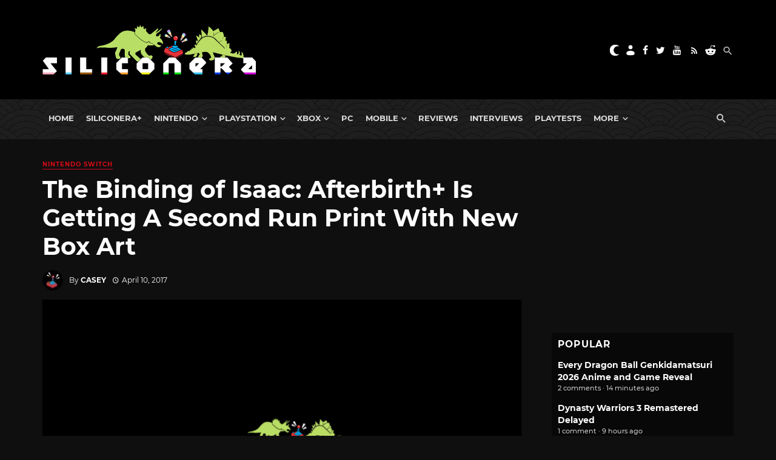

--- FILE ---
content_type: text/html; charset=utf-8
request_url: https://disqus.com/embed/comments/?base=default&f=siliconera&t_i=626081%20https%3A%2F%2Fwww.siliconera.com%2F%3Fp%3D626081&t_u=https%3A%2F%2Fwww.siliconera.com%2Fbinding-isaac-afterbirth-getting-second-run-print-new-box-art%2F&t_e=The%20Binding%20of%20Isaac%3A%20Afterbirth%2B%20Is%20Getting%20A%20Second%20Run%20Print%20With%20New%20Box%20Art&t_d=The%20Binding%20of%20Isaac%3A%20Afterbirth%2B%20Is%20Getting%20A%20Second%20Run%20Print%20With%20New%20Box%20Art&t_t=The%20Binding%20of%20Isaac%3A%20Afterbirth%2B%20Is%20Getting%20A%20Second%20Run%20Print%20With%20New%20Box%20Art&s_o=default
body_size: 4004
content:
<!DOCTYPE html>

<html lang="en" dir="ltr" class="not-supported type-">

<head>
    <title>Disqus Comments</title>

    
    <meta name="viewport" content="width=device-width, initial-scale=1, maximum-scale=1, user-scalable=no">
    <meta http-equiv="X-UA-Compatible" content="IE=edge"/>

    <style>
        .alert--warning {
            border-radius: 3px;
            padding: 10px 15px;
            margin-bottom: 10px;
            background-color: #FFE070;
            color: #A47703;
        }

        .alert--warning a,
        .alert--warning a:hover,
        .alert--warning strong {
            color: #A47703;
            font-weight: bold;
        }

        .alert--error p,
        .alert--warning p {
            margin-top: 5px;
            margin-bottom: 5px;
        }
        
        </style>
    
    <style>
        
        html, body {
            overflow-y: auto;
            height: 100%;
        }
        

        #error {
            display: none;
        }

        .clearfix:after {
            content: "";
            display: block;
            height: 0;
            clear: both;
            visibility: hidden;
        }

        
    </style>

</head>
<body>
    

    
    <div id="error" class="alert--error">
        <p>We were unable to load Disqus. If you are a moderator please see our <a href="https://docs.disqus.com/help/83/"> troubleshooting guide</a>. </p>
    </div>

    
    <script type="text/json" id="disqus-forumData">{"session":{"canModerate":false,"audienceSyncVerified":false,"canReply":true,"mustVerify":false,"recaptchaPublicKey":"6LfHFZceAAAAAIuuLSZamKv3WEAGGTgqB_E7G7f3","mustVerifyEmail":false},"forum":{"aetBannerConfirmation":null,"founder":"7594043","twitterName":"Siliconera","commentsLinkOne":"1","guidelines":null,"disableDisqusBrandingOnPolls":false,"commentsLinkZero":"0","disableDisqusBranding":false,"id":"siliconera","badges":[{"target":0,"forum":77329,"image":"https://uploads.disquscdn.com/images/10097238e7ecc0545371c664678ab27d80a4134f071f8659d0d71156c6915806.png","criteria":"MANUAL","id":667,"name":"Siliconera Staff"},{"target":0,"forum":77329,"image":"https://uploads.disquscdn.com/images/001c850360dd464135542fd31b876212c1bced7fd642633a7fc825366c598511.png","criteria":"MANUAL","id":668,"name":"Siliconera Mod"},{"target":0,"forum":77329,"image":"https://uploads.disquscdn.com/images/3724d687a517fe7fa407b39e69cfac404422a48700cb639c669062c079de4e9f.png","criteria":"MANUAL","id":669,"name":"Community Award"},{"target":10,"forum":77329,"image":"https://uploads.disquscdn.com/images/a960d38115e6b8c4d15f2c998c7e752e0cbc4c6ac2d27b35344ac3c647ee8e50.png","criteria":"COMMENT_UPVOTES","id":670,"name":"Two Thumbs Up"},{"target":25,"forum":77329,"image":"https://uploads.disquscdn.com/images/22c6f9f7c9af6477be76da765a9725007259e65a7c9926b8c4f6e1e97cf5983a.png","criteria":"COMMENT_UPVOTES","id":671,"name":"Stole Your Heart"},{"target":250,"forum":77329,"image":"https://uploads.disquscdn.com/images/a4596fe9dc13f5640ab28c1032143cc591f13835cf72a64857d8af2105264ea9.png","criteria":"COMMENTS","id":672,"name":"Super Senshi"},{"target":500,"forum":77329,"image":"https://uploads.disquscdn.com/images/12baad0a5d06945af487b450ee491cd07a4b63abcebdb1222e88f89f23caf953.png","criteria":"COMMENTS","id":673,"name":"Black Mage"},{"target":1000,"forum":77329,"image":"https://uploads.disquscdn.com/images/d3f22c531ecbaf1675fc5ab4819b4bd909d32ddffef07e1aec87b601aa2fdbef.png","criteria":"COMMENTS","id":674,"name":"Great Poster-er"}],"category":"Games","aetBannerEnabled":false,"aetBannerTitle":null,"raw_guidelines":null,"initialCommentCount":null,"votingType":2,"daysUnapproveNewUsers":15,"installCompleted":true,"createdAt":"2009-01-18T21:36:49.341009","moderatorBadgeText":"Mod","commentPolicyText":"We encourage civil, on-topic discussion, and will edit or remove excessively hostile and off-topic comments.","aetEnabled":false,"channel":null,"sort":2,"description":"\u003cp>The Secret Level In the World Of Video Games\u003c/p>","organizationHasBadges":true,"newPolicy":true,"raw_description":"The Secret Level In the World Of Video Games","customFont":null,"language":"en","adsReviewStatus":1,"commentsPlaceholderTextEmpty":null,"daysAlive":90,"forumCategory":{"date_added":"2016-01-28T01:54:31","id":5,"name":"Games"},"linkColor":null,"colorScheme":"auto","pk":"77329","commentsPlaceholderTextPopulated":null,"permissions":{},"commentPolicyLink":"https://forums.siliconera.com/threads/rules-and-guidelines-for-posting-on-siliconera.126/","aetBannerDescription":null,"favicon":{"permalink":"https://disqus.com/api/forums/favicons/siliconera.jpg","cache":"https://c.disquscdn.com/uploads/forums/7/7329/favicon.png"},"name":"Siliconera","commentsLinkMultiple":"{num}","settings":{"threadRatingsEnabled":false,"adsDRNativeEnabled":false,"behindClickEnabled":false,"disable3rdPartyTrackers":false,"adsVideoEnabled":false,"adsProductVideoEnabled":false,"adsPositionBottomEnabled":false,"ssoRequired":false,"contextualAiPollsEnabled":false,"unapproveLinks":true,"adsPositionRecommendationsEnabled":false,"adsEnabled":false,"adsProductLinksThumbnailsEnabled":false,"hasCustomAvatar":true,"organicDiscoveryEnabled":false,"adsProductDisplayEnabled":false,"adsProductLinksEnabled":false,"audienceSyncEnabled":false,"threadReactionsEnabled":false,"linkAffiliationEnabled":false,"adsPositionAiPollsEnabled":false,"disableSocialShare":false,"adsPositionTopEnabled":false,"adsProductStoriesEnabled":false,"sidebarEnabled":false,"adultContent":false,"allowAnonVotes":false,"gifPickerEnabled":true,"mustVerify":true,"badgesEnabled":true,"mustVerifyEmail":true,"allowAnonPost":false,"unapproveNewUsersEnabled":true,"mediaembedEnabled":true,"aiPollsEnabled":false,"userIdentityDisabled":false,"adsPositionPollEnabled":false,"discoveryLocked":false,"validateAllPosts":false,"adsSettingsLocked":false,"isVIP":false,"adsPositionInthreadEnabled":false},"organizationId":513634,"typeface":"sans-serif","url":"https://www.siliconera.com/","daysThreadAlive":90,"avatar":{"small":{"permalink":"https://disqus.com/api/forums/avatars/siliconera.jpg?size=32","cache":"https://c.disquscdn.com/uploads/forums/7/7329/avatar32.jpg?1618252045"},"large":{"permalink":"https://disqus.com/api/forums/avatars/siliconera.jpg?size=92","cache":"https://c.disquscdn.com/uploads/forums/7/7329/avatar92.jpg?1618252045"}},"signedUrl":"https://disq.us/?url=https%3A%2F%2Fwww.siliconera.com%2F&key=P1IvIM7WV3693F6J2gPNsw"}}</script>

    <div id="postCompatContainer"><div class="comment__wrapper"><div class="comment__name clearfix"><img class="comment__avatar" src="https://c.disquscdn.com/uploads/users/5750/1501/avatar92.jpg?1599791202" width="32" height="32" /><strong><a href="">Pandafilando</a></strong> &bull; 8 years ago
        </div><div class="comment__content"><p>is this a homage to a magic card ??<br><a href="http://disq.us/url?url=http%3A%2F%2Fmagiccards.info%2Fon%2Fen%2F2.html%3ANohUlkiWiF4FQfcO3aVnxcn4hvE&amp;cuid=77329" rel="nofollow noopener" target="_blank" title="http://magiccards.info/on/en/2.html">http://magiccards.info/on/e...</a></p></div></div><div class="comment__wrapper"><div class="comment__name clearfix"><img class="comment__avatar" src="https://c.disquscdn.com/uploads/users/5873/2410/avatar92.jpg?1461761894" width="32" height="32" /><strong><a href="">Notquitesure?</a></strong> &bull; 8 years ago
        </div><div class="comment__content"><p>Very cool but kinda bizarre. So didn't this fella say not to buy from the scalpers but to wait for the second printing. But in this he's created a situation where scalpers could prosper because of the presumably limited cover art??</p></div></div><div class="comment__wrapper"><div class="comment__name clearfix"><img class="comment__avatar" src="https://c.disquscdn.com/uploads/users/6361/2145/avatar92.jpg?1751943509" width="32" height="32" /><strong><a href="">Krisnandana Dhanes</a></strong> &bull; 8 years ago
        </div><div class="comment__content"><p>is this game really that good?</p></div></div><div class="comment__wrapper"><div class="comment__name clearfix"><img class="comment__avatar" src="https://c.disquscdn.com/uploads/users/5750/1501/avatar92.jpg?1599791202" width="32" height="32" /><strong><a href="">Pandafilando</a></strong> &bull; 8 years ago
        </div><div class="comment__content"><p>if you've played this sort of game before and you like it, then YES !!</p></div></div><div class="comment__wrapper"><div class="comment__name clearfix"><img class="comment__avatar" src="https://c.disquscdn.com/uploads/users/5500/2074/avatar92.jpg?1418370306" width="32" height="32" /><strong><a href="">Saeryf</a></strong> &bull; 8 years ago
        </div><div class="comment__content"><p>So when am I getting it on XB1? Q_Q I need Afterbirth+ on XB1, yo!</p></div></div><div class="comment__wrapper"><div class="comment__name clearfix"><img class="comment__avatar" src="https://c.disquscdn.com/uploads/users/3211/9116/avatar92.jpg?1611071340" width="32" height="32" /><strong><a href="">OlimacFTW</a></strong> &bull; 8 years ago
        </div><div class="comment__content"><p>For getting a second run it seems the first sold well.</p></div></div><div class="comment__wrapper"><div class="comment__name clearfix"><img class="comment__avatar" src="https://c.disquscdn.com/uploads/users/15341/7633/avatar92.jpg?1432839124" width="32" height="32" /><strong><a href="">Eririichi</a></strong> &bull; 8 years ago
        </div><div class="comment__content"><p>Well, looks like I 'll be getting a first print copy when I finally get the Switch then.</p></div></div><div class="comment__wrapper"><div class="comment__name clearfix"><img class="comment__avatar" src="https://c.disquscdn.com/uploads/users/5389/7669/avatar92.jpg?1698478191" width="32" height="32" /><strong><a href="">Hawk Ward</a></strong> &bull; 8 years ago
        </div><div class="comment__content"><p>EDIT: Just read the full article, thanks Casey!</p><p>So uhh..... when is Europe getting Afterbirth+?</p><p>Would totally import, but well, some of us have Afterbirth on PS4, just kinda sucks to be waiting and waiting when I mostly want the DLC for Afterbirth+ on PS4.</p><p>I'll probably import though since &lt;3 physical release</p></div></div><div class="comment__wrapper"><div class="comment__name clearfix"><img class="comment__avatar" src="https://c.disquscdn.com/uploads/users/5145/7506/avatar92.jpg?1568817159" width="32" height="32" /><strong><a href="">Ivan Junior</a></strong> &bull; 8 years ago
        </div><div class="comment__content"><p>first one is better</p></div></div></div>


    <div id="fixed-content"></div>

    
        <script type="text/javascript">
          var embedv2assets = window.document.createElement('script');
          embedv2assets.src = 'https://c.disquscdn.com/embedv2/latest/embedv2.js';
          embedv2assets.async = true;

          window.document.body.appendChild(embedv2assets);
        </script>
    



    
</body>
</html>


--- FILE ---
content_type: text/css
request_url: https://www.siliconera.com/var/www/wp-content/plugins/siliconera-review-plugin/css/style.css?ver=2023-06-07-3
body_size: 20
content:
.siliconera-review-wrapper{margin:16px 0;display:flex;flex-direction:column}.siliconera-review-wrapper .image-wrapper{height:160px;overflow:hidden;display:flex}.siliconera-review-wrapper .image-wrapper img{object-fit:cover;width:100%}.siliconera-review-wrapper .siliconera-review-box{background:#fff1ee;display:flex;gap:32px;padding:40px 32px;border-bottom:5px solid #e81421}@media(max-width: 50em){.siliconera-review-wrapper .siliconera-review-box{padding:32px 24px;flex-direction:column}}.siliconera-review-wrapper .siliconera-review-box .rating-wrapper .rating{height:80px;width:80px;border-radius:0px 12px;background:#e81321;color:#fefefe;display:flex;align-items:center}.siliconera-review-wrapper .siliconera-review-box .rating-wrapper .rating .rating-number{font-size:41px;line-height:45.1px;font-weight:700;text-align:center;margin:auto}.siliconera-review-wrapper .siliconera-review-box .rating-wrapper .rating .rating-text{font-size:23px;font-weight:600;text-align:center}.siliconera-review-wrapper .siliconera-review-box .text-wrapper{color:#010101;width:100%;display:flex;flex-direction:column;gap:32px}.siliconera-review-wrapper .siliconera-review-box .text-wrapper h2,.siliconera-review-wrapper .siliconera-review-box .text-wrapper h3,.siliconera-review-wrapper .siliconera-review-box .text-wrapper p,.siliconera-review-wrapper .siliconera-review-box .text-wrapper ul{margin:0 !important}.siliconera-review-wrapper .siliconera-review-box .text-wrapper .title{font-size:23px;line-height:34.5px;font-weight:700}.siliconera-review-wrapper .siliconera-review-box .text-wrapper .summary{margin-top:-24px;font-size:16px;line-height:24px;font-weight:400}.siliconera-review-wrapper .siliconera-review-box .text-wrapper .comparison{display:flex;gap:48px;font-size:16px;line-height:24px;font-weight:400}@media(max-width: 50em){.siliconera-review-wrapper .siliconera-review-box .text-wrapper .comparison{flex-direction:column;gap:24px}}.siliconera-review-wrapper .siliconera-review-box .text-wrapper .comparison h3{font-size:20px;line-height:30px}.siliconera-review-wrapper .siliconera-review-box .text-wrapper .comparison div{width:100%}.siliconera-review-wrapper .siliconera-review-box .text-wrapper .comparison ul{padding-left:18px}.siliconera-review-wrapper .siliconera-review-box .text-wrapper .disclaimer{font-size:14px;line-height:21px;font-weight:400;font-style:italic}/*# sourceMappingURL=style.css.map */
